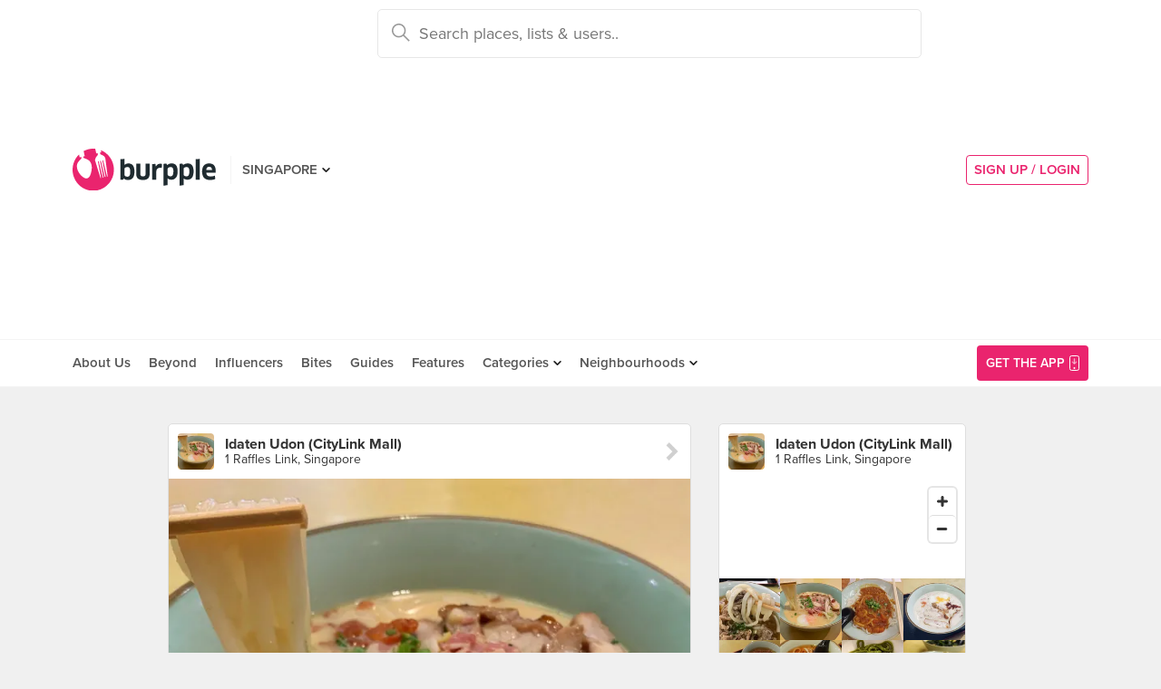

--- FILE ---
content_type: text/html; charset=utf-8
request_url: https://www.google.com/recaptcha/api2/aframe
body_size: -86
content:
<!DOCTYPE HTML><html><head><meta http-equiv="content-type" content="text/html; charset=UTF-8"></head><body><script nonce="_qVbBh6iv3CKTCVTI7Vccg">/** Anti-fraud and anti-abuse applications only. See google.com/recaptcha */ try{var clients={'sodar':'https://pagead2.googlesyndication.com/pagead/sodar?'};window.addEventListener("message",function(a){try{if(a.source===window.parent){var b=JSON.parse(a.data);var c=clients[b['id']];if(c){var d=document.createElement('img');d.src=c+b['params']+'&rc='+(localStorage.getItem("rc::a")?sessionStorage.getItem("rc::b"):"");window.document.body.appendChild(d);sessionStorage.setItem("rc::e",parseInt(sessionStorage.getItem("rc::e")||0)+1);localStorage.setItem("rc::h",'1769086174085');}}}catch(b){}});window.parent.postMessage("_grecaptcha_ready", "*");}catch(b){}</script></body></html>

--- FILE ---
content_type: text/html; charset=utf-8
request_url: https://www.google.com/recaptcha/api2/anchor?ar=1&k=6LearcMUAAAAACJ54CsLqBbGYwJzfq5AeHoQPgdy&co=aHR0cHM6Ly9idXJwcGxlLmNvbTo0NDM.&hl=en&v=PoyoqOPhxBO7pBk68S4YbpHZ&size=invisible&anchor-ms=20000&execute-ms=30000&cb=yot45l658sph
body_size: 48422
content:
<!DOCTYPE HTML><html dir="ltr" lang="en"><head><meta http-equiv="Content-Type" content="text/html; charset=UTF-8">
<meta http-equiv="X-UA-Compatible" content="IE=edge">
<title>reCAPTCHA</title>
<style type="text/css">
/* cyrillic-ext */
@font-face {
  font-family: 'Roboto';
  font-style: normal;
  font-weight: 400;
  font-stretch: 100%;
  src: url(//fonts.gstatic.com/s/roboto/v48/KFO7CnqEu92Fr1ME7kSn66aGLdTylUAMa3GUBHMdazTgWw.woff2) format('woff2');
  unicode-range: U+0460-052F, U+1C80-1C8A, U+20B4, U+2DE0-2DFF, U+A640-A69F, U+FE2E-FE2F;
}
/* cyrillic */
@font-face {
  font-family: 'Roboto';
  font-style: normal;
  font-weight: 400;
  font-stretch: 100%;
  src: url(//fonts.gstatic.com/s/roboto/v48/KFO7CnqEu92Fr1ME7kSn66aGLdTylUAMa3iUBHMdazTgWw.woff2) format('woff2');
  unicode-range: U+0301, U+0400-045F, U+0490-0491, U+04B0-04B1, U+2116;
}
/* greek-ext */
@font-face {
  font-family: 'Roboto';
  font-style: normal;
  font-weight: 400;
  font-stretch: 100%;
  src: url(//fonts.gstatic.com/s/roboto/v48/KFO7CnqEu92Fr1ME7kSn66aGLdTylUAMa3CUBHMdazTgWw.woff2) format('woff2');
  unicode-range: U+1F00-1FFF;
}
/* greek */
@font-face {
  font-family: 'Roboto';
  font-style: normal;
  font-weight: 400;
  font-stretch: 100%;
  src: url(//fonts.gstatic.com/s/roboto/v48/KFO7CnqEu92Fr1ME7kSn66aGLdTylUAMa3-UBHMdazTgWw.woff2) format('woff2');
  unicode-range: U+0370-0377, U+037A-037F, U+0384-038A, U+038C, U+038E-03A1, U+03A3-03FF;
}
/* math */
@font-face {
  font-family: 'Roboto';
  font-style: normal;
  font-weight: 400;
  font-stretch: 100%;
  src: url(//fonts.gstatic.com/s/roboto/v48/KFO7CnqEu92Fr1ME7kSn66aGLdTylUAMawCUBHMdazTgWw.woff2) format('woff2');
  unicode-range: U+0302-0303, U+0305, U+0307-0308, U+0310, U+0312, U+0315, U+031A, U+0326-0327, U+032C, U+032F-0330, U+0332-0333, U+0338, U+033A, U+0346, U+034D, U+0391-03A1, U+03A3-03A9, U+03B1-03C9, U+03D1, U+03D5-03D6, U+03F0-03F1, U+03F4-03F5, U+2016-2017, U+2034-2038, U+203C, U+2040, U+2043, U+2047, U+2050, U+2057, U+205F, U+2070-2071, U+2074-208E, U+2090-209C, U+20D0-20DC, U+20E1, U+20E5-20EF, U+2100-2112, U+2114-2115, U+2117-2121, U+2123-214F, U+2190, U+2192, U+2194-21AE, U+21B0-21E5, U+21F1-21F2, U+21F4-2211, U+2213-2214, U+2216-22FF, U+2308-230B, U+2310, U+2319, U+231C-2321, U+2336-237A, U+237C, U+2395, U+239B-23B7, U+23D0, U+23DC-23E1, U+2474-2475, U+25AF, U+25B3, U+25B7, U+25BD, U+25C1, U+25CA, U+25CC, U+25FB, U+266D-266F, U+27C0-27FF, U+2900-2AFF, U+2B0E-2B11, U+2B30-2B4C, U+2BFE, U+3030, U+FF5B, U+FF5D, U+1D400-1D7FF, U+1EE00-1EEFF;
}
/* symbols */
@font-face {
  font-family: 'Roboto';
  font-style: normal;
  font-weight: 400;
  font-stretch: 100%;
  src: url(//fonts.gstatic.com/s/roboto/v48/KFO7CnqEu92Fr1ME7kSn66aGLdTylUAMaxKUBHMdazTgWw.woff2) format('woff2');
  unicode-range: U+0001-000C, U+000E-001F, U+007F-009F, U+20DD-20E0, U+20E2-20E4, U+2150-218F, U+2190, U+2192, U+2194-2199, U+21AF, U+21E6-21F0, U+21F3, U+2218-2219, U+2299, U+22C4-22C6, U+2300-243F, U+2440-244A, U+2460-24FF, U+25A0-27BF, U+2800-28FF, U+2921-2922, U+2981, U+29BF, U+29EB, U+2B00-2BFF, U+4DC0-4DFF, U+FFF9-FFFB, U+10140-1018E, U+10190-1019C, U+101A0, U+101D0-101FD, U+102E0-102FB, U+10E60-10E7E, U+1D2C0-1D2D3, U+1D2E0-1D37F, U+1F000-1F0FF, U+1F100-1F1AD, U+1F1E6-1F1FF, U+1F30D-1F30F, U+1F315, U+1F31C, U+1F31E, U+1F320-1F32C, U+1F336, U+1F378, U+1F37D, U+1F382, U+1F393-1F39F, U+1F3A7-1F3A8, U+1F3AC-1F3AF, U+1F3C2, U+1F3C4-1F3C6, U+1F3CA-1F3CE, U+1F3D4-1F3E0, U+1F3ED, U+1F3F1-1F3F3, U+1F3F5-1F3F7, U+1F408, U+1F415, U+1F41F, U+1F426, U+1F43F, U+1F441-1F442, U+1F444, U+1F446-1F449, U+1F44C-1F44E, U+1F453, U+1F46A, U+1F47D, U+1F4A3, U+1F4B0, U+1F4B3, U+1F4B9, U+1F4BB, U+1F4BF, U+1F4C8-1F4CB, U+1F4D6, U+1F4DA, U+1F4DF, U+1F4E3-1F4E6, U+1F4EA-1F4ED, U+1F4F7, U+1F4F9-1F4FB, U+1F4FD-1F4FE, U+1F503, U+1F507-1F50B, U+1F50D, U+1F512-1F513, U+1F53E-1F54A, U+1F54F-1F5FA, U+1F610, U+1F650-1F67F, U+1F687, U+1F68D, U+1F691, U+1F694, U+1F698, U+1F6AD, U+1F6B2, U+1F6B9-1F6BA, U+1F6BC, U+1F6C6-1F6CF, U+1F6D3-1F6D7, U+1F6E0-1F6EA, U+1F6F0-1F6F3, U+1F6F7-1F6FC, U+1F700-1F7FF, U+1F800-1F80B, U+1F810-1F847, U+1F850-1F859, U+1F860-1F887, U+1F890-1F8AD, U+1F8B0-1F8BB, U+1F8C0-1F8C1, U+1F900-1F90B, U+1F93B, U+1F946, U+1F984, U+1F996, U+1F9E9, U+1FA00-1FA6F, U+1FA70-1FA7C, U+1FA80-1FA89, U+1FA8F-1FAC6, U+1FACE-1FADC, U+1FADF-1FAE9, U+1FAF0-1FAF8, U+1FB00-1FBFF;
}
/* vietnamese */
@font-face {
  font-family: 'Roboto';
  font-style: normal;
  font-weight: 400;
  font-stretch: 100%;
  src: url(//fonts.gstatic.com/s/roboto/v48/KFO7CnqEu92Fr1ME7kSn66aGLdTylUAMa3OUBHMdazTgWw.woff2) format('woff2');
  unicode-range: U+0102-0103, U+0110-0111, U+0128-0129, U+0168-0169, U+01A0-01A1, U+01AF-01B0, U+0300-0301, U+0303-0304, U+0308-0309, U+0323, U+0329, U+1EA0-1EF9, U+20AB;
}
/* latin-ext */
@font-face {
  font-family: 'Roboto';
  font-style: normal;
  font-weight: 400;
  font-stretch: 100%;
  src: url(//fonts.gstatic.com/s/roboto/v48/KFO7CnqEu92Fr1ME7kSn66aGLdTylUAMa3KUBHMdazTgWw.woff2) format('woff2');
  unicode-range: U+0100-02BA, U+02BD-02C5, U+02C7-02CC, U+02CE-02D7, U+02DD-02FF, U+0304, U+0308, U+0329, U+1D00-1DBF, U+1E00-1E9F, U+1EF2-1EFF, U+2020, U+20A0-20AB, U+20AD-20C0, U+2113, U+2C60-2C7F, U+A720-A7FF;
}
/* latin */
@font-face {
  font-family: 'Roboto';
  font-style: normal;
  font-weight: 400;
  font-stretch: 100%;
  src: url(//fonts.gstatic.com/s/roboto/v48/KFO7CnqEu92Fr1ME7kSn66aGLdTylUAMa3yUBHMdazQ.woff2) format('woff2');
  unicode-range: U+0000-00FF, U+0131, U+0152-0153, U+02BB-02BC, U+02C6, U+02DA, U+02DC, U+0304, U+0308, U+0329, U+2000-206F, U+20AC, U+2122, U+2191, U+2193, U+2212, U+2215, U+FEFF, U+FFFD;
}
/* cyrillic-ext */
@font-face {
  font-family: 'Roboto';
  font-style: normal;
  font-weight: 500;
  font-stretch: 100%;
  src: url(//fonts.gstatic.com/s/roboto/v48/KFO7CnqEu92Fr1ME7kSn66aGLdTylUAMa3GUBHMdazTgWw.woff2) format('woff2');
  unicode-range: U+0460-052F, U+1C80-1C8A, U+20B4, U+2DE0-2DFF, U+A640-A69F, U+FE2E-FE2F;
}
/* cyrillic */
@font-face {
  font-family: 'Roboto';
  font-style: normal;
  font-weight: 500;
  font-stretch: 100%;
  src: url(//fonts.gstatic.com/s/roboto/v48/KFO7CnqEu92Fr1ME7kSn66aGLdTylUAMa3iUBHMdazTgWw.woff2) format('woff2');
  unicode-range: U+0301, U+0400-045F, U+0490-0491, U+04B0-04B1, U+2116;
}
/* greek-ext */
@font-face {
  font-family: 'Roboto';
  font-style: normal;
  font-weight: 500;
  font-stretch: 100%;
  src: url(//fonts.gstatic.com/s/roboto/v48/KFO7CnqEu92Fr1ME7kSn66aGLdTylUAMa3CUBHMdazTgWw.woff2) format('woff2');
  unicode-range: U+1F00-1FFF;
}
/* greek */
@font-face {
  font-family: 'Roboto';
  font-style: normal;
  font-weight: 500;
  font-stretch: 100%;
  src: url(//fonts.gstatic.com/s/roboto/v48/KFO7CnqEu92Fr1ME7kSn66aGLdTylUAMa3-UBHMdazTgWw.woff2) format('woff2');
  unicode-range: U+0370-0377, U+037A-037F, U+0384-038A, U+038C, U+038E-03A1, U+03A3-03FF;
}
/* math */
@font-face {
  font-family: 'Roboto';
  font-style: normal;
  font-weight: 500;
  font-stretch: 100%;
  src: url(//fonts.gstatic.com/s/roboto/v48/KFO7CnqEu92Fr1ME7kSn66aGLdTylUAMawCUBHMdazTgWw.woff2) format('woff2');
  unicode-range: U+0302-0303, U+0305, U+0307-0308, U+0310, U+0312, U+0315, U+031A, U+0326-0327, U+032C, U+032F-0330, U+0332-0333, U+0338, U+033A, U+0346, U+034D, U+0391-03A1, U+03A3-03A9, U+03B1-03C9, U+03D1, U+03D5-03D6, U+03F0-03F1, U+03F4-03F5, U+2016-2017, U+2034-2038, U+203C, U+2040, U+2043, U+2047, U+2050, U+2057, U+205F, U+2070-2071, U+2074-208E, U+2090-209C, U+20D0-20DC, U+20E1, U+20E5-20EF, U+2100-2112, U+2114-2115, U+2117-2121, U+2123-214F, U+2190, U+2192, U+2194-21AE, U+21B0-21E5, U+21F1-21F2, U+21F4-2211, U+2213-2214, U+2216-22FF, U+2308-230B, U+2310, U+2319, U+231C-2321, U+2336-237A, U+237C, U+2395, U+239B-23B7, U+23D0, U+23DC-23E1, U+2474-2475, U+25AF, U+25B3, U+25B7, U+25BD, U+25C1, U+25CA, U+25CC, U+25FB, U+266D-266F, U+27C0-27FF, U+2900-2AFF, U+2B0E-2B11, U+2B30-2B4C, U+2BFE, U+3030, U+FF5B, U+FF5D, U+1D400-1D7FF, U+1EE00-1EEFF;
}
/* symbols */
@font-face {
  font-family: 'Roboto';
  font-style: normal;
  font-weight: 500;
  font-stretch: 100%;
  src: url(//fonts.gstatic.com/s/roboto/v48/KFO7CnqEu92Fr1ME7kSn66aGLdTylUAMaxKUBHMdazTgWw.woff2) format('woff2');
  unicode-range: U+0001-000C, U+000E-001F, U+007F-009F, U+20DD-20E0, U+20E2-20E4, U+2150-218F, U+2190, U+2192, U+2194-2199, U+21AF, U+21E6-21F0, U+21F3, U+2218-2219, U+2299, U+22C4-22C6, U+2300-243F, U+2440-244A, U+2460-24FF, U+25A0-27BF, U+2800-28FF, U+2921-2922, U+2981, U+29BF, U+29EB, U+2B00-2BFF, U+4DC0-4DFF, U+FFF9-FFFB, U+10140-1018E, U+10190-1019C, U+101A0, U+101D0-101FD, U+102E0-102FB, U+10E60-10E7E, U+1D2C0-1D2D3, U+1D2E0-1D37F, U+1F000-1F0FF, U+1F100-1F1AD, U+1F1E6-1F1FF, U+1F30D-1F30F, U+1F315, U+1F31C, U+1F31E, U+1F320-1F32C, U+1F336, U+1F378, U+1F37D, U+1F382, U+1F393-1F39F, U+1F3A7-1F3A8, U+1F3AC-1F3AF, U+1F3C2, U+1F3C4-1F3C6, U+1F3CA-1F3CE, U+1F3D4-1F3E0, U+1F3ED, U+1F3F1-1F3F3, U+1F3F5-1F3F7, U+1F408, U+1F415, U+1F41F, U+1F426, U+1F43F, U+1F441-1F442, U+1F444, U+1F446-1F449, U+1F44C-1F44E, U+1F453, U+1F46A, U+1F47D, U+1F4A3, U+1F4B0, U+1F4B3, U+1F4B9, U+1F4BB, U+1F4BF, U+1F4C8-1F4CB, U+1F4D6, U+1F4DA, U+1F4DF, U+1F4E3-1F4E6, U+1F4EA-1F4ED, U+1F4F7, U+1F4F9-1F4FB, U+1F4FD-1F4FE, U+1F503, U+1F507-1F50B, U+1F50D, U+1F512-1F513, U+1F53E-1F54A, U+1F54F-1F5FA, U+1F610, U+1F650-1F67F, U+1F687, U+1F68D, U+1F691, U+1F694, U+1F698, U+1F6AD, U+1F6B2, U+1F6B9-1F6BA, U+1F6BC, U+1F6C6-1F6CF, U+1F6D3-1F6D7, U+1F6E0-1F6EA, U+1F6F0-1F6F3, U+1F6F7-1F6FC, U+1F700-1F7FF, U+1F800-1F80B, U+1F810-1F847, U+1F850-1F859, U+1F860-1F887, U+1F890-1F8AD, U+1F8B0-1F8BB, U+1F8C0-1F8C1, U+1F900-1F90B, U+1F93B, U+1F946, U+1F984, U+1F996, U+1F9E9, U+1FA00-1FA6F, U+1FA70-1FA7C, U+1FA80-1FA89, U+1FA8F-1FAC6, U+1FACE-1FADC, U+1FADF-1FAE9, U+1FAF0-1FAF8, U+1FB00-1FBFF;
}
/* vietnamese */
@font-face {
  font-family: 'Roboto';
  font-style: normal;
  font-weight: 500;
  font-stretch: 100%;
  src: url(//fonts.gstatic.com/s/roboto/v48/KFO7CnqEu92Fr1ME7kSn66aGLdTylUAMa3OUBHMdazTgWw.woff2) format('woff2');
  unicode-range: U+0102-0103, U+0110-0111, U+0128-0129, U+0168-0169, U+01A0-01A1, U+01AF-01B0, U+0300-0301, U+0303-0304, U+0308-0309, U+0323, U+0329, U+1EA0-1EF9, U+20AB;
}
/* latin-ext */
@font-face {
  font-family: 'Roboto';
  font-style: normal;
  font-weight: 500;
  font-stretch: 100%;
  src: url(//fonts.gstatic.com/s/roboto/v48/KFO7CnqEu92Fr1ME7kSn66aGLdTylUAMa3KUBHMdazTgWw.woff2) format('woff2');
  unicode-range: U+0100-02BA, U+02BD-02C5, U+02C7-02CC, U+02CE-02D7, U+02DD-02FF, U+0304, U+0308, U+0329, U+1D00-1DBF, U+1E00-1E9F, U+1EF2-1EFF, U+2020, U+20A0-20AB, U+20AD-20C0, U+2113, U+2C60-2C7F, U+A720-A7FF;
}
/* latin */
@font-face {
  font-family: 'Roboto';
  font-style: normal;
  font-weight: 500;
  font-stretch: 100%;
  src: url(//fonts.gstatic.com/s/roboto/v48/KFO7CnqEu92Fr1ME7kSn66aGLdTylUAMa3yUBHMdazQ.woff2) format('woff2');
  unicode-range: U+0000-00FF, U+0131, U+0152-0153, U+02BB-02BC, U+02C6, U+02DA, U+02DC, U+0304, U+0308, U+0329, U+2000-206F, U+20AC, U+2122, U+2191, U+2193, U+2212, U+2215, U+FEFF, U+FFFD;
}
/* cyrillic-ext */
@font-face {
  font-family: 'Roboto';
  font-style: normal;
  font-weight: 900;
  font-stretch: 100%;
  src: url(//fonts.gstatic.com/s/roboto/v48/KFO7CnqEu92Fr1ME7kSn66aGLdTylUAMa3GUBHMdazTgWw.woff2) format('woff2');
  unicode-range: U+0460-052F, U+1C80-1C8A, U+20B4, U+2DE0-2DFF, U+A640-A69F, U+FE2E-FE2F;
}
/* cyrillic */
@font-face {
  font-family: 'Roboto';
  font-style: normal;
  font-weight: 900;
  font-stretch: 100%;
  src: url(//fonts.gstatic.com/s/roboto/v48/KFO7CnqEu92Fr1ME7kSn66aGLdTylUAMa3iUBHMdazTgWw.woff2) format('woff2');
  unicode-range: U+0301, U+0400-045F, U+0490-0491, U+04B0-04B1, U+2116;
}
/* greek-ext */
@font-face {
  font-family: 'Roboto';
  font-style: normal;
  font-weight: 900;
  font-stretch: 100%;
  src: url(//fonts.gstatic.com/s/roboto/v48/KFO7CnqEu92Fr1ME7kSn66aGLdTylUAMa3CUBHMdazTgWw.woff2) format('woff2');
  unicode-range: U+1F00-1FFF;
}
/* greek */
@font-face {
  font-family: 'Roboto';
  font-style: normal;
  font-weight: 900;
  font-stretch: 100%;
  src: url(//fonts.gstatic.com/s/roboto/v48/KFO7CnqEu92Fr1ME7kSn66aGLdTylUAMa3-UBHMdazTgWw.woff2) format('woff2');
  unicode-range: U+0370-0377, U+037A-037F, U+0384-038A, U+038C, U+038E-03A1, U+03A3-03FF;
}
/* math */
@font-face {
  font-family: 'Roboto';
  font-style: normal;
  font-weight: 900;
  font-stretch: 100%;
  src: url(//fonts.gstatic.com/s/roboto/v48/KFO7CnqEu92Fr1ME7kSn66aGLdTylUAMawCUBHMdazTgWw.woff2) format('woff2');
  unicode-range: U+0302-0303, U+0305, U+0307-0308, U+0310, U+0312, U+0315, U+031A, U+0326-0327, U+032C, U+032F-0330, U+0332-0333, U+0338, U+033A, U+0346, U+034D, U+0391-03A1, U+03A3-03A9, U+03B1-03C9, U+03D1, U+03D5-03D6, U+03F0-03F1, U+03F4-03F5, U+2016-2017, U+2034-2038, U+203C, U+2040, U+2043, U+2047, U+2050, U+2057, U+205F, U+2070-2071, U+2074-208E, U+2090-209C, U+20D0-20DC, U+20E1, U+20E5-20EF, U+2100-2112, U+2114-2115, U+2117-2121, U+2123-214F, U+2190, U+2192, U+2194-21AE, U+21B0-21E5, U+21F1-21F2, U+21F4-2211, U+2213-2214, U+2216-22FF, U+2308-230B, U+2310, U+2319, U+231C-2321, U+2336-237A, U+237C, U+2395, U+239B-23B7, U+23D0, U+23DC-23E1, U+2474-2475, U+25AF, U+25B3, U+25B7, U+25BD, U+25C1, U+25CA, U+25CC, U+25FB, U+266D-266F, U+27C0-27FF, U+2900-2AFF, U+2B0E-2B11, U+2B30-2B4C, U+2BFE, U+3030, U+FF5B, U+FF5D, U+1D400-1D7FF, U+1EE00-1EEFF;
}
/* symbols */
@font-face {
  font-family: 'Roboto';
  font-style: normal;
  font-weight: 900;
  font-stretch: 100%;
  src: url(//fonts.gstatic.com/s/roboto/v48/KFO7CnqEu92Fr1ME7kSn66aGLdTylUAMaxKUBHMdazTgWw.woff2) format('woff2');
  unicode-range: U+0001-000C, U+000E-001F, U+007F-009F, U+20DD-20E0, U+20E2-20E4, U+2150-218F, U+2190, U+2192, U+2194-2199, U+21AF, U+21E6-21F0, U+21F3, U+2218-2219, U+2299, U+22C4-22C6, U+2300-243F, U+2440-244A, U+2460-24FF, U+25A0-27BF, U+2800-28FF, U+2921-2922, U+2981, U+29BF, U+29EB, U+2B00-2BFF, U+4DC0-4DFF, U+FFF9-FFFB, U+10140-1018E, U+10190-1019C, U+101A0, U+101D0-101FD, U+102E0-102FB, U+10E60-10E7E, U+1D2C0-1D2D3, U+1D2E0-1D37F, U+1F000-1F0FF, U+1F100-1F1AD, U+1F1E6-1F1FF, U+1F30D-1F30F, U+1F315, U+1F31C, U+1F31E, U+1F320-1F32C, U+1F336, U+1F378, U+1F37D, U+1F382, U+1F393-1F39F, U+1F3A7-1F3A8, U+1F3AC-1F3AF, U+1F3C2, U+1F3C4-1F3C6, U+1F3CA-1F3CE, U+1F3D4-1F3E0, U+1F3ED, U+1F3F1-1F3F3, U+1F3F5-1F3F7, U+1F408, U+1F415, U+1F41F, U+1F426, U+1F43F, U+1F441-1F442, U+1F444, U+1F446-1F449, U+1F44C-1F44E, U+1F453, U+1F46A, U+1F47D, U+1F4A3, U+1F4B0, U+1F4B3, U+1F4B9, U+1F4BB, U+1F4BF, U+1F4C8-1F4CB, U+1F4D6, U+1F4DA, U+1F4DF, U+1F4E3-1F4E6, U+1F4EA-1F4ED, U+1F4F7, U+1F4F9-1F4FB, U+1F4FD-1F4FE, U+1F503, U+1F507-1F50B, U+1F50D, U+1F512-1F513, U+1F53E-1F54A, U+1F54F-1F5FA, U+1F610, U+1F650-1F67F, U+1F687, U+1F68D, U+1F691, U+1F694, U+1F698, U+1F6AD, U+1F6B2, U+1F6B9-1F6BA, U+1F6BC, U+1F6C6-1F6CF, U+1F6D3-1F6D7, U+1F6E0-1F6EA, U+1F6F0-1F6F3, U+1F6F7-1F6FC, U+1F700-1F7FF, U+1F800-1F80B, U+1F810-1F847, U+1F850-1F859, U+1F860-1F887, U+1F890-1F8AD, U+1F8B0-1F8BB, U+1F8C0-1F8C1, U+1F900-1F90B, U+1F93B, U+1F946, U+1F984, U+1F996, U+1F9E9, U+1FA00-1FA6F, U+1FA70-1FA7C, U+1FA80-1FA89, U+1FA8F-1FAC6, U+1FACE-1FADC, U+1FADF-1FAE9, U+1FAF0-1FAF8, U+1FB00-1FBFF;
}
/* vietnamese */
@font-face {
  font-family: 'Roboto';
  font-style: normal;
  font-weight: 900;
  font-stretch: 100%;
  src: url(//fonts.gstatic.com/s/roboto/v48/KFO7CnqEu92Fr1ME7kSn66aGLdTylUAMa3OUBHMdazTgWw.woff2) format('woff2');
  unicode-range: U+0102-0103, U+0110-0111, U+0128-0129, U+0168-0169, U+01A0-01A1, U+01AF-01B0, U+0300-0301, U+0303-0304, U+0308-0309, U+0323, U+0329, U+1EA0-1EF9, U+20AB;
}
/* latin-ext */
@font-face {
  font-family: 'Roboto';
  font-style: normal;
  font-weight: 900;
  font-stretch: 100%;
  src: url(//fonts.gstatic.com/s/roboto/v48/KFO7CnqEu92Fr1ME7kSn66aGLdTylUAMa3KUBHMdazTgWw.woff2) format('woff2');
  unicode-range: U+0100-02BA, U+02BD-02C5, U+02C7-02CC, U+02CE-02D7, U+02DD-02FF, U+0304, U+0308, U+0329, U+1D00-1DBF, U+1E00-1E9F, U+1EF2-1EFF, U+2020, U+20A0-20AB, U+20AD-20C0, U+2113, U+2C60-2C7F, U+A720-A7FF;
}
/* latin */
@font-face {
  font-family: 'Roboto';
  font-style: normal;
  font-weight: 900;
  font-stretch: 100%;
  src: url(//fonts.gstatic.com/s/roboto/v48/KFO7CnqEu92Fr1ME7kSn66aGLdTylUAMa3yUBHMdazQ.woff2) format('woff2');
  unicode-range: U+0000-00FF, U+0131, U+0152-0153, U+02BB-02BC, U+02C6, U+02DA, U+02DC, U+0304, U+0308, U+0329, U+2000-206F, U+20AC, U+2122, U+2191, U+2193, U+2212, U+2215, U+FEFF, U+FFFD;
}

</style>
<link rel="stylesheet" type="text/css" href="https://www.gstatic.com/recaptcha/releases/PoyoqOPhxBO7pBk68S4YbpHZ/styles__ltr.css">
<script nonce="S9WUtQmsyWEigYBbupZlHQ" type="text/javascript">window['__recaptcha_api'] = 'https://www.google.com/recaptcha/api2/';</script>
<script type="text/javascript" src="https://www.gstatic.com/recaptcha/releases/PoyoqOPhxBO7pBk68S4YbpHZ/recaptcha__en.js" nonce="S9WUtQmsyWEigYBbupZlHQ">
      
    </script></head>
<body><div id="rc-anchor-alert" class="rc-anchor-alert"></div>
<input type="hidden" id="recaptcha-token" value="[base64]">
<script type="text/javascript" nonce="S9WUtQmsyWEigYBbupZlHQ">
      recaptcha.anchor.Main.init("[\x22ainput\x22,[\x22bgdata\x22,\x22\x22,\[base64]/[base64]/[base64]/bmV3IHJbeF0oY1swXSk6RT09Mj9uZXcgclt4XShjWzBdLGNbMV0pOkU9PTM/bmV3IHJbeF0oY1swXSxjWzFdLGNbMl0pOkU9PTQ/[base64]/[base64]/[base64]/[base64]/[base64]/[base64]/[base64]/[base64]\x22,\[base64]\\u003d\\u003d\x22,\x22EsKwBMKCCAscw7Y9JsOqOcObR8OswqpJwqZvSMOcw7AZKjB0wpd7asK6wphGw5V9w77CpWJSHcOEwrIqw5Ifw5/CqsOpwoLCp8O0c8KXbBsiw6NYc8OmwqzCiCDCkMKhwqbCt8KnAArDhgDCqsKObsObK1kJN0w1w6rDmMOZw7I9wpFqw41aw45iHGRBFFoRwq3Cq0xoOMOlwoPCtsKmdS7DqcKyWXQAwrxJI8OtwoDDgcOYw6JJD0A7wpB9cMKNEzvDocKlwpMlw7DDuMOxC8KYOMO/[base64]/ChsKjScOrwr/Dql5gA8KGw4nCrsOuUBbDuMOqUMO4w5zDjMK4G8OaSsOSwr/Du20Pw7Q0wqnDrltHTsKRbAJ0w7zClD3CucOHcMO/XcOvw5nCp8OLRMKNwqXDnMOnwoBNZkMswqnCisK7w5dKfsOWRMKDwolXccKlwqFaw4DCg8Owc8Ocw57DsMKzP1TDmg/Dt8KOw7jCvcKNa0twB8O8RsOrwqAkwpQwMFMkBAVywqzCh2TCgcK5cQXDmUvClEUiVHXDggQFC8KjYsOFEFnCnUvDsMKBwp9lwrMoPgTCtsKTw5oDDHLCjBLDuFJ5JMO/[base64]/CimkKGQsLcGzDpMK3wpPDrU87WsONNMO8w4vDnMO3A8O4w4oTIsKewpVlwqhFwpvCicKLL8OmwrTDr8K/IsO1wo/DucOKw7LDnHbDnxVJw4hMBcKvwrzCuMOWOsK4w5nDj8OUHzAGw7vDmsOZAcKCf8KKwppSRsK9IsK4w69sWMK0fBR7wrbChMOfOjZ6AsO1w47DgwlmYQTCssOjMcO0blogYkzDrsKHCQ1wewcPD8K9dnnDqcOKacK1bcOwwr/CgMOuWxnDqH0xw6jDpsOQwp7CtcO2fQDDjFjDv8Oqwro1MhTCk8Ktw5/Cq8KhLsK0w4U/FnbCi2xMAhLDi8OnFSrDlm7DpDJsw6pYcgHCmmwzw5TDmAEGwrvCnsOawoHCgi7DjcOLw7BywqzDosONwp0Ww6R0wrzDok3CocOJN2AUVMKuAS8HCsO8wpHCvsOxw7/[base64]/CoXnDlcKoXcK2wqXCkMKAKCzCtWHCqcK4SsKUwobCoyBawqHCvMO0w4lxHMKVPW/[base64]/CvcKdLzEow6fCiR7CojZWwrcRw7DCmmg0YDEhwpDCtcKeEcKqFRfCg3DDkMKOwqHDmkttcsKTSV/DnQLCmsOTwqhMVxnCi8K1VRoYMQLDscOQwqJCw6jDsMOPw4HCn8ObwrnCrAXCi2cYJUFnw5vCicOGJwrDr8Okwq9jwrHDucOpwqXCpMOXw5zCgMOCwpDCo8KiNsOcQcKkwrrCuVVCwqjChhc4UMODKCgcK8OWw6p+wq1Qw6jDksOHF0RQwowAQ8O/wol2w7bChWjChVHCi3cSwpbCrmlbw79PK0PCu3vDq8OdFMOheRwEVcKoNMOfHUPDjBHCj8K0VD/Dm8O+wozCiAgiWMOqS8Osw7UtYMOnw4fCqxQqw4/[base64]/[base64]/DhcOawpHCusKww7TDnsKcwqU9wrfDvDR0w747DyUUdMKpwpPDigfDnAXCqh9mw6/CisOxCEbCpyxqdUrCvXbCtE0cwq02w4DCh8Ktw6vDqnXDtMKqw7DCksOew7pMEcOWHsO+HBt8NiwMZsOjw6tDwp9+wqcfw6M0w7ZCw7Mrw4PDoMO3KRRgwqFCYy7DuMK4BcKmw63CtcKwHcO7DCvDqGLCjMO+ZSbCmsKmwp/CuMOxfcOxTMOoIMK2ZBnDvcK+bBQpwoNxNsOsw4gHwobDr8KnHzpwwrwwbMKfRMKETGTDoTDCv8K3B8O9DcKtTMKtEXlqw7B1wrUxw6VzRMOjw4/[base64]/ClUFJw5rDn2gpEmlNLcKWf8Krw73DksKeEMOuwosbDMOWwo7Dn8KWw6XDt8KSwrrDsx/CrBbChklaGgnDpWjCvyDCnsKmKcKMZhEpI3TDh8KJEVHCtcO5wrvDkcOoGzs1wr/DkgnDrcK5w7hRw5szKsKoO8KlMsK/PjDCg37CvcO1Il9gw7NHwrp1wpjDhlo4f1AqFsO2w6NtdDDCn8K8WsK8FMKBw6kcw7bDriLDmUHDkCrCg8KNP8KGWihbJhp8V8KnEcOgJ8O1AGo/wp7DtWjDjcOZAcOXwofCm8Kwwq9+RcO/wrDCmxDDt8KUwonCt1ZtwoUGwqvCq8Kdw5vDiWvDszN7w6nCu8KtwoEaw4DDrmogwqHClXRPO8OhKcOyw6RCw6pkw7LCssOQFAd6wq8Nw7vCvj3Dh2/DkhLDrT0owpogM8KaAkTDgj80Q1AyQcKEwqTCkDFBw6HDqMK4wo3DqEAEMwA6w7zCslnDnlsCDwpYRsKawocBb8Opw6fDnyBSNcOAwrPCpsKiaMOZI8Oiwq5/Q8OuKD0yR8OMw7rDncKIwqF+w6IiQGzCnQXDoMOew6DDr8OsCBh1eUQgEk3DmELCjDHDlFRUwpDCuz3Cuy/[base64]/DmMOKNsKSbUTCjnNbVMK2wo5Pw4ZdwrnDusOHw4jCjsKCL8OxTDXDo8OowrnCoV9nwr0RRMK6wqUMfMKjbFbDsH/DoS49FcOmK2zCucOtwoTCgzDCojzCvcKTGGQDwonDgzrDgW7DtydIJsOXG8O4fR3DssOdw6jCucKif1fDgmAoXMKWN8KQwrUhw4LCu8Odb8KOw6bCg3DDoSfCnDI8QMKjDA0Rw5TCmCF1T8OhwqHCgH3DvREBwpFpwoUXDU/Cj3DDuRLDuTfDlgHCkx3CosKtwqlMw7IDwoTCgE0ZwqsCwrXDqWfCi8K3wo3DgMOzWMKvwrtrFkJpwrjCocKFw703w5zCmsKpMxLDuzbDlUDCrMOrScOgwpU0w5Rqw6d4w6YEw4AOw5/CpMKES8OWwqvDmMKCV8K8ZMKfEcK9UMOKw6/CiXMNw4Uxwpp8wqDDgmLDgU3CsCLDvUHDiy7ChAwGXV4pwrHCuw3DsMKvDjw+Bh/Cq8KEQiTDjRnDoQzCncKzw4rDtMKNAEfDlw0Kw7Iywrxhw7Vuwr5rZcKKCEh4GEvCjMKPw4FCw7B2J8OIwrRHw5bDsF/CnMKse8Knw4TCh8OwNcKJwovCsMOwfsOUZMKqw77DgsKFwrM2w4MYwqvDmXEnw43ChlfDtcKrwqN+w7fCqsO0Tm/CmsOnODfDp0jCtcKDGSzCicOPw6zDvkAFwot/w6NBBMKqFFNKYDM4w6hBwrzDnikKY8OiEMKbWsOlw4XChcKKHwLCmcKpK8O+OsOqwqYdw4QuwoLCtsOgwqwOwqbDq8ONw7k9wrjCsFDCtCoowqMYwrdgw7vDiih6RcKww7TDtMOLUV4SBMKjw7hgw7nCj1pnw6fDlMKyw6XCgcK9wrvDuMKzCsKlw792wrIyw75Fw6/[base64]/w65VwoVyQhjCmSzDl8ONw5gkw6/DlQLDnhomw6TDti94OUETwq8pwrbDjsOlw6orw5xifsOfcTs+AxZmRFzCmcKDwqcZwqARw5TDvsK0BsKuQsONCGnDuTLDrsODWF4MV1QIw58JMEjDr8Khe8KawobDvFHCu8K/wrzDj8Klwp7Dmx3CmMOuflDDg8OHwo7DtcKlw67Dr8OGZSvCom/CkcOqw4zCn8ONY8OIw53DtncpIxs9Q8Oodm5KK8OxXcOdWl8xwrbDvMO6cMKtbkEywrrDr0NKwq00CsO2wqrCvm4zw4l/EsKJw5XCqsOew47CqsK2DcKKcR5QKQ/DsMO2wqA6w49jUn89w7zCrljDpcKqwpXCjMOMwqTDl8OUwrBTUsKJZgzCu2jDscOYw4JKBcKhLm7Cj3TDtMO/w7XCicKYTT7DlMKXPxnDvWknAsKTw7HDr8OXwokVOX8INxbCtMOfw70GUsKgO1/[base64]/w58jw55uZRrCu8K/wq7DisO2fMKbCMO9wqwSwosyIlnDqcKhwr/DlTcYQCvCu8O+fMO3w59RwqDDukZ9HsKJN8KZZhDCsGITOlnDiGvCucOzwpUVQMKjesKAwpx8FcKvfMOGwr7CkyTCv8ORw7oDWsOHc28uKsOjw4jCucOBw6jDgFsJw6U4wrHCu3hdLxx0w5rChDHDmVcYYTkGL0l9w7zDmzhWJzd/fsKIw7p/[base64]/Tz7DgkpXw4bClRrCmkNwwrrDiB3DvkFVw6HDrH09w4wLw5bDiEDCq34Tw5fCmnhDD2ppIEXClQw9C8K5SmXCmsOwTcKIwp1nCsK8woTCl8OFw6HCmRTCmygkOh9KKHMDwrjDoDwaew/Cvm4Awq7Ci8Ocw41PF8KlwrXDhUAjLsKPBj/CsCvCmQQdwp3CncKGFRdEwoPDrzDCv8OeG8KuwocfwoUYwo8YD8OHBcK+w77DtsKRUAB8w43DnsKnw6EUecOKwqHCkg/CqMOgw6RDw67DqsKAwrbCvMKhw4nCg8KQw4pXw4rDlMOPbiIWecK2wqXDoMOzw5NPGgExwrlWaELClwLDj8O6w7HCq8KJe8KkaA3DtnkPwpo8wq5wwqrCiCDCrMOuPBXDp3PCvcKnwpPDhEXDin/Cl8OewploDj/Cj2sDwpZFw4B6w55EcMOQCBtXw7/ChcKXwrnCvTrCrDDCsH/Ckk3CuBhcfMOLDWpWDMKqwpvDpC0Vw67CnAjDj8KVBsKkNkfDucKow7nCnwfCkxs8w7DCux4DY09Rw6V4N8O3BMKTw6bCn2zCqTDCr8K1cMKWD1VYSA9Ww5zDosKDw4zChkBOGRHDlQF5A8OGcUFQfh/[base64]/DiMO0UMK2w7UnOcO8wqQ5wpXClMKbUU5qwqUUw792w6UUw6TDmMKZX8Klwr4iewDDp1wEw44wfhoswosBw4PDosOcwr7DrcK+w6wKwrRCVn3DrMKKwpXDlFPCm8OjQMKnw4nCvcKre8K5F8OCUg/Do8Kfd3LDhcKBFMOYdE/CuMOidcOgw5BOU8Khw5/CqlVTwoY7fBdFwoHDiE3CjcOdwr/DpMKjFSdTw6PDlcKBwrnCin/DvgFfwqx5W8K9McKPwonDgcKXwp/Cj1vCp8OrVcKVD8Kzwo3DhU9vaWFVVcKXccKdGsOxwp7CjMOPw6krw71iw4/CkgsfwrnCpWnDqlPClm7CgkQUw6zDpcK9PsKUwpxKaBktwpzCi8O9DVDCsHIPwqMtw7IlMcKfZxMlTMKtPF3DozJAwptWwqPDpcKuc8K9fMOcwpx5w6nCjMK3ZcOsfMOzTcK7GmI8wrrCj8K8KRnCnW3Do8ODd1MfahYCBB3CpMOOPcOjw7d/E8K1w65XBTjCnjjCqzTCoyHCqsOgfBnDu8KUD8KswrwXXcOwfTHCrsKsaxI1SsO/Zy4xwpdYB8KvVxPDuMOMwqbCoxszeMKSZB8gwqw/w7LCisO+JMKjR8OZw4hfwpzDgsK5wrTDoWM1McOpwrhqwrvDrw4iwofCiDTCsMOaw50iwq/CgVTDk39uwoVtSsKTwq3CqnfDvMO5wrzDq8Obwq0YBMOAwpEPHsK6UsKZZcKLwqHCqiZPw4dtSx0AImBlbzDDksK/IR/DlcO1fsK0w5HCgQXDp8KMfggFXcOmWyAETcOEEAjDlRw0AsK7w5HChsKqMlXDiUjDv8OewpjDmcKqfsK3w6nCpRrCjMKcw6N/wqwTEw/DhjoVwqUkwopBIxxzwpfClMOvPcKZU3DCnmgFwr3DgcO5w5DDo0VLw4nDlsKcXcKUeh9cckTDmHgLRsKLwqPDuxMLOF1dXALCkkLDixAWwqEqMUfCtx3Dpm5rFsOJw5fCpELDrMOram1Iw4VifmFewrnDhsOjw6Z+wqQGw6BZwr/Dsw0LeVDCkBcXbsKOOcKcwr/[base64]/CjsKSw67Do8O9cnbCpRMoBsKZwrnDpGQxwpBcNljChiY2w7PDjsKjdR/Dv8KaZ8KOwoXCrk8mNMOGwr3ClCVEK8Ofw5UEw4wRw7DDnRPDoRgoFsOXw6Ihw7Jlw7czesO1Ah3DsMKOw7A/aMKQYsKDCUTCr8KXKxMKw5Elw4nCmsKVWmjCucORQMOnTMKRZ8O7esKlMcKFwrnCjwl/wrNPZMOqFMKlw7xTw70MZsOFaMKLV8ORd8Krw48nKWvClVfDl8OvwqnDpsOBZsKjwr/DicKtw7x1D8KCMMKlw49/wqB9w65pwqk6wq/CqMOrw5PDsUR7Y8O1D8O7w5t9wo/[base64]/X1nDpsOhw4s5YDsYw7nDhR3CmsKtw7sHw6HCrxvDkRp+bXbDgH/DkkkFEULDuQLCnsKRwobCqcKXw4FOXcOoe8O6w5fDjQrCunnCpxXDrzfDpCTCtcOWw5tNw5Fjw4xWYz3DiMOowpvDosOgw4fDpX7Dj8K7w4hOfwoYwpgrw6MyVCXCosOJw6gmw49GKRrDgcO5ZMKhRgAnwolZJBDDgsKTw5jCvcOkYl7Dgh/ChMOBUsK/DcKXw4jCjsK/C29Mwp/CgsOIBcKBA2jDuCXCn8KMw5IfGTDDmA/CksOaw77Ds3IlcMOhw4ssw50LwqJQVEVLfwkUw5rCqQAGLMOWwqZlwpQ7wr7DvMKiwo/Dt0U/wohWwrs+bBJvwox0wqEywq/[base64]/DvSxyD8KMwrLDh8KrEcO2woclw6zCkxoIw54bScKewoXCksKpTcOcX0bCnGEXKB1oTwTDnzzCkcK/[base64]/wqfDrjvCu8KFRhBPwqwAwq/CjTbCtCLDvRNdwqVGHxvCp8KnwpDDrMKTC8OcwoXCoDjDtBdwRSLCrA0MRRpkwpPCvcKEN8OqwqkHwq/Cm0DCqcOZPkfCtMOPwqzCpUg0w40ZwqPCp17Dt8OPwq9ZwpQsDyLDqyjCl8K5w509w5TCgsK2wqDCkMKOKQ47w5zDoDJ2OEvCrcKzNcOaZMKqwqRaVcOnecKXw7BXP2plQzJuwoPCsVrCmXdfC8O/[base64]/DiFcSw65Uw6Rpw5DCgDzDtjXCsMO2QyzCi2nDmcOnOcKeGlROCU7Domg+wqfClcKWw4HCvMOPwpTDqxXCgk3CiFLDgCDDgMKof8KDw4Q0wq86cUtEw7PCg21uwrs3X1o/wpBnVMOWClHCsA1VwqcZOcKmMcKTw6EGw5nDisOeQ8OeP8O1OH8Pw5HDhsK1R15lQsKQwqk+w7vDrzXDm1LDscKEwog1ehs+fV8fwrNywoQOw5NPw5lyPWYMIFnChAslwoJGwqVjw6/CpcOyw4LDhADDv8KTLTrDuBbDmsKuwoxjwq8wQT/CmsKVCQA/[base64]/OG/Dj8OWH8O0w4jCsEo7PnEALEY1HCsMw6XDiwtURMOswprDvsOmw4PCscOWSMOEwqPDgMOtw4LDkQN5e8OTegjDh8O3w5kVw6zDlsOHEsKiTzjDsw7CnmpDw4XCq8KHw6cPH3IhMMOtM03Cq8OWwrfDpXZDf8OSCgTDvHMBw4/CusKCKzjDr3Bzw6DCuSnCvg58DU7CsBMBBS8hPcKGw4HCgTLDmcK6A2EgwoZAwobCtW0MBsKlFl/DuiU3w4LCnHMYasOmw5HDgiBgVhfDq8KbEhlXZCHCkHdewoF7w7g2VHdtw4wDOMOpXcKjNyonEnVLw43DoMKJEXDDqgg7USbCjUh4XcKEMMKAw5JABFlkw6gOw4LCnxrCiMKiw6pUdGTDpMKoV2/Dhy0uw4J6MD5sBA5Pwq3CgcO9w7TCmcKyw4LDolrClnpBGsOcwrd4RcKdElHCum9jw5/Dq8K0wp3Dk8KTwq/[base64]/w4YmKnxLwp9fw5LDocK5D8KaXgEYdsKVwrYQZX59YT/[base64]/Cq8OQJMKQGcKIw47Dl8OPw6YhwoLCkDzCm8K1w57CqjXDgMOlCcO/R8KoSUvCmcKqe8OvGk4MwoV4w5fDpg7DncOkw6ZhwqwoYC4ow4vCv8Krw7nDnMOww4LDoMKFw7dmwp1XP8OTVsOLwq/Dr8KKw6fDisOXw5VSw5XDqxF8XzMDcsOgw543w67Dq2PCpinDq8Oaw43DmDLCvMOLwr1ew4DCmknDjyUJw5hoEMKpW8KdYlXDiMO7wqNWC8KjSFMSMcKBw5BOw5XCkHzDj8OCw7EoDHY/w6EWcmhuw4xQZcOwAG7DhsOpSzLCmMKIO8KPJAXClirCh8OdwqnCpsK6DAx1w6MbwrtmOX16NMOCVMKswoXCncO2FUbDlsORwpA9wp45w6RwwrHCjsKpS8O4w4XDj2/[base64]/DsMOQQMOZWXvCrMOxbsKmDcO5w6fDu8OyaVQjUcOpw6HCllLCrGYrwrIwZsK8wq7DrsOMRRQMVcOUw7/DvFEhWsKjw4rCgUXDkMOOwotnUlduwpHDqm/ClcOjw7R7worDlsKawrXDilx6WVTCg8KdBsK0woDCsMKLw7g2w47Ch8KbHU3Ch8KKVhzCqcKTTwnCgSTCmMKcVSfCszXDqcOTw4M/GcOSRsOSJ8KOEzrCosOXScOAQMOlW8KgwoXDiMKmaDhxw4XCscOyCk3DtcONNsK4Z8OfwqVqwolDfcKQw6vDgcK1ecO5MxzChFvClsOLwqlYw4VAwopzw6fCjwPDqFXCr2TCsW/DicKOcMOxwozDt8Obw7zDmsKCw5LCiHMME8OKQUfDvjw/w7bCokNkwqZ5eV3DpB7CsnfDusOIe8OjVsOMBcOXNgFRES4Fwo5WI8OZw4vCm2Qiw7sKw4LDlMK+T8K3w6EKw5bDsxLCoDwxFS7ClU/DrxURw654w4ZNUyHCosONw5fDisKyw7ATwrLDlcOrw79+wpspYcOHeMOXOcKjRsOww4LDosOqw6zDjcOXAEc6Iglewr/[base64]/[base64]/[base64]/ChF8kw6LCgcKswoMFw7/DsmYvEMOHRADDscKqJcKRw5oDw4MbMlLDjcKkPRfCg2AVwq4Ra8OLwp3DuAfCt8O1w4Nnw5DDsh8sw4Unw6jDshbDjkDDhMKgw6/CvBLDm8KpwoXCnMOcwo4Bw4zDnAxVD0pjwo9zU8KZSsK4NMO3wp56bSHCuU7DjAPDr8KoOULDrMKKwrnCqiITw57CscO2EB3Cmn8VZsK/fB/DsGM6Pl5/BcO5HWgZXGvDpBTDo2/DlMOQw43Dv8OGO8OIGUPCssKedEsLQMKRw4gqHl/DjGlJOsK/w7rDl8OTZcOQwrDCiX/[base64]/Cpn9cw7DDncKsSsKcw5Ziw4gzQ8ObAQ/DvsKMHsO8IALDrGduITFyNn7DvlQkOXXDqcOPI2k7w75vw6YKDXcTHMOswoLCqFDDgMKlbgHCp8KrJmhIwo5JwqNKdcK1a8O5wrgcwoTCrMK5w5kbwqAQwrAxRAPDrGrCsMKoAkEzw5DClSrDhsK/wp4JIsOtw6nCqHMJK8KFB3XCl8OHdcO6w6Qkw6VVw4RwwocqA8OCBQtHwqcuw6XCtMOHbFk/w5/Cs3AfX8Oiw7HCuMONw6kVTGPDmsOwUcOkBhzDiC/DpkjCt8KFGyvDjhjDsHzDusKfwq/CjnIPV28/cicCdMKhVsOqw5rCq1XDu3YUw6DCsWFHenbDvhzDnsO1wq3CgCw8VsOkwrwhw6Now7PDoMOWwqpGY8OAeC0DwpV9w57Cn8Kqf3E3KDg9w4ZmwrkjwqjDnW3CscK+wogyc8KCwqTDmETCjgTCqcOXWDjCqAd5Gm/[base64]/H8Klw5LDgD8zQyDCr3hzwoJHwoHDocKocMKkCcK/GsO8w5HDlcOxwrp5w50Lw57DgkzCkBYxXmd/w4g/w5bClw9XWGwsdAt4wrcTdH1ZDMO/[base64]/RghtaCA5G8OKHiUKwo7ClgXDl2XCiV7CqsKuwprDo3xVAxwdw73Ck2lcw5l0w6shRcO+ZzbCjsKre8OBw6hnf8Kmw4/CuMKEYifCvMKnwpVww6zCg8O1Ex4mDMOjwq7DgsK1w6kgJVp2SxZtwrHCrsKowqjDoMKGR8O9McOhwqzDhsO1CmJCwrE6w4lvUVdlw5DCjgfCtg1kdsO5w7xoPXEkwqPCtcKEFmfCqmgLeGN3QMKrR8KjwqTDjcOLw48eEMO/wo7Dp8Oswo8YM24uQcKxw6tvZMKiGk7CgF3Dq30ydMO2w6LDoVAAMVoHwqTDh0gAwqrCmVYzdXA6IsODUjVaw7DDtGrCgsK6JcK5w53CmEdLwqh+YW0GeBnCj8O8w7tZwrbDtMOiN2NIYMOdcgPCkHbDiMKKZRxhFWrCmcKpJh0pchAnw4Y3w6nDvzrDiMO/JsOweWvDrcKDFwvDjsOCJxYsw5vCmV/DgMOdw6LDqcKAwqkRw57Dp8OQcwHDsFrDvm4Cw4UewoXCmztgw53Cn33CsiRfw5DDuCMeF8O5w4HCkyjDujxawqYNw73CmMKxw6BlPX5oIcKRDsKBIMOcw7l6w6fCisKXw703DQ0zDMKSQCIaNnIQwpDDiCrCkhFNYTAlw5bDhRpVw7nDlVVQw7/DggXCqcKPZcKQJ1Axw73CgsOgwqbDsMOlwr/CvMKzwpzCg8KjwprCkxPDgH4Ow5VPwqnDgVjDhMKQAk8RYzwHw58FHlhtwpMzCsO3GmZURCfCgsKRwrzDiMKwwqA0w6ZXwqpAVB/DoXnCtsKfcjxiwopVf8KcesKdwrUmbcKrwqgPw59nCVgyw6F+w6c4fcOrNGPCtBPCiyNCw4LDmsKfwp3CicO+w5TCjw/[base64]/[base64]/[base64]/DgTzCosOqwpjDkMOPU8O6LEoewocRcBM4ZMOFTG3CsMKtKMKlw6MlOQLDgzcAQEfDl8KPw6khFcKUSjZcwrIBwrE3woNKw5fCkG/CsMKOIhQ+ccOWYcO2ZcK/[base64]/TsOiEMKsQ3fDhsK4wo3Cr0zDvsO0w58+ei5iwqJ3w7jCumdOw6bDkUcFeSHDo8KENmdrw5hfw6UFw4nCmFNmwq3DnsO7PgIEBFBWw6AnwrbDvg4rRsO2XH0fw6LCvsOQXsOWOlzClsOzB8Kewr/DgsOeVBFbehE2w7jCvA8xw47CtMKxwobCisOXBxzCjy5CVE1Gw6jDicK4LCtDwrzDo8OXWn1Aa8KrYElCw6EQw7dPG8OBwrhrwrHCnxvChsOxCMOXKnJiBmUJdcOvwrQ9EcO/wrQgwqo3Q2txwoLDoEVewpTDtWjDhcKeWcKpwq5nb8K4OcO3f8OFw7HChCk+wqLCsMOUw6s7w4TDpMKLw47CsUbDkcO4w6oyMDXDhMOmJzl7X8OAw6Zmw6IXHldGwooswq1tbzHDnQsYAMKSM8OXDcKewqUFw59Rw4jDpD8rRUfDgAQZw7ZQJR5/CMOYw6bDjCE6TnfChRvCm8OtPMOxw7XChsODTzINNDlKXT7DpkzCl3nDqwc/[base64]/Di1rDsMOfBsOUVVtLwrAbw4UWFW4dwrRkw7PCnRcvw7NzVMO3wrDDvMORwpFtasOAThFOwpt3UsOQw5TDgT/Dt20lDglBw6Z7wrTDoMK+w4DDqMKOw6LDjsKOdMOOwpHDvlIuL8KSVMKdwrtZw6DDmcOlT27DqsOpMSvCtMOUV8OxODtgw6PCgCLDikjCjcOiw5DCicOmdGAiKMOWw485X3ZWw5jDjBlMMsKcw43CncOxEFfCsm9rWwXCugzDnsKWwo/DoETCrcKpw5HCnlfDlTLDjEkHUcOKNz4bNULCkSpwXi0ywrXCuMOSNltSLifCjMOOwrsTIg1DUB/DpcKCwprCt8KiwofCtQzDo8Ocw6LCklhkwp3DjMOkwoPCi8K4UGHDo8KRwoF3w7oQwprDmMObw4R0w65QCwRDH8OoGjPCsgnChsOAS8OHO8Kow5LDmcOiLcOfw41CGsOvEnzCr2Ubw7c/VsOIbcKtU2cEw6haJMKJTGbDsMOSFEnDusKiD8KiVmzChX9yMQ/CpDfCrFBHKMOKX2lgw57DkSjCosOmwqAJw4pBwpPDmcOywpd0VkTDnsKXwqTDrWXDpcK9XcK+wqvDsmrCrhvDosKzw4jCrgtcHMO7PgPCrEbDq8Odw5zDoEgwVhfCgW/[base64]/wo5Fw6bClFjDlU5nTCZqwpzCocKPSsOSaMO/[base64]/CqsOww47DiE0xwqvCoDp2Gy7Cg8KZw7gwCB5VDGnCgDjCump5wpd0wr7DoVAiwpTCpTjDu3jCqMKzYwXDs1fDgxZifxTCt8Koc01Tw6fDv1fDijfDmm9ow7/[base64]/[base64]/Dskdvw4VMJsK9w58KBylrJSlIOcOneDs9G8Kqw5paE1B7w6J8wpTDksKcPcO6wpPDoT3DssK7DsO+wrQJTMOQwp1vw41SYMKDfsOIf1zCp3fCiFDCncKNO8O/wohWdsKaw48Ga8OPMsOKBw7DicOGDRzDmzfDicKxYi/[base64]/FsOHw7LDhU8hKcOvG8Opw77CsV9zaB7DqsKEXD/[base64]/DiATCi8KhT1hkDF7ChDXCiSJ/fgNQw6zDkVNyRsOIWMKBLDfCncOyw4/CvA/DiMOmHRbDi8Kjwr9vw7sQYBhrVzXCrcO2FsObKW14OMOGw49hwrvDqSrDuHkzw4rChcOOJsOnFGfDlHAvwpZEwq7DgcOSd1TDtlNBJsOnwqDDjMOBS8Ocw6nChm/Dgh47YsKOcQ9CWMOUWcO+wpRBw7MvwpzCusKFw43Cm2gew6nCsHJNc8OIwqUyDcKNM24FQcOUw7DDgcOzw5/Cm2fCmMO0wqHDtUbDg3nDmBHDjcKSKEvDgxDCkRXDvjFKwp9WwqtFwpDDmGAZwovCmV1qw6zDpz7DkErChjzDkMKGwoYTw43Dt8KhODnCjFTDlTRqDXLDpsOwwrrCmMOAAsKPw5UCwpnDmxRzw5/Cpl9kesKuw63DlsKhPMK8wq0xwp7DssOhX8Kjwp/[base64]/Bl/CtcKaJMOLFcOobGRcw6F+an0hwpbDuMKmwqhscMKmG8O2G8KowrnCpU3Clj1fw63DtcOxw4nDsirCgFEvw6AEZV7CkAN3esODw7IWw4/DgMKVJC4tB8OWJcOHwpfDksKQw5bCtMKyAzHDm8OpYsK1w6rCtDDChMKsG1oIwpAUwq3DqcK+w7o8A8KoWnbDi8Kkw4zDs1rDmsO8eMOMwqB6BBsiPxN8Nnh/wpDDkMK+eWVqw4fDpxsswrlWacKBw4jCmsKAw6HCvmwZY2AlZTR3ODVYw77DsAsmJMKFw7Ilw7XDlBdRccOyKMKIGcK1woXClMOFe15CdinDmX1vEMOSC1vCoQAdwrvDqcOUYsKAw5HDl23CksKTwqFgwoZBbcOWw5rDqsOGw6BJw6nDvMKHw7zDkgjCviDCg2/CgcKcwo/[base64]/woDCviTChAXDpsOVwqAcBcO6H20Hw4JdG8K8wqY5BMOOwok/w7fDiVHCmMKcMcO5TcKFPsK8esOZbcKkwqg8PQfDimjDjB4UwoVVwoxkOFgWT8KgZMO5SsOsesOkNcOOwovCvgzCoMKGwqJPSsOmFcOIwq0FIcOIXMO+wrzCrkMRwp4eVBzDnMKWbMOMEsOlwrZow7HCsMOjOBJAX8K6C8OAPMKgdQ0+HsKXw6/DhTfDgcOswqlfE8K7N3wfd8KMwrDCucO0UMOew5obBcOnwogacm3DhUrDs8OBwrBxHMKRw6kxMgdfwrknFsOfFcOzwrQ3fsKqGW4VwrfCgcK+wqVSw6LCm8KrQm/CrHfCkUdJJMKUw4kRwrHClhccFVQ9LTk7woNYe3AJEcKiZRNNT0zCqMKxcsKUwp7Ds8KBwpXDul1/F8OMwpbCgjYfC8KJw4V+EinClQ5iORg0wrPCi8O+woXDhBPCqA9Bf8KrAV1Hw57DpQVNwpTDlibCtlk/[base64]/[base64]/[base64]/DnzrClsKow6NOSDfDocKNLsK0DcK+JyVsPgFiPCnCnMKzw4DCijLCt8KMwpd2V8OIwrFdKcKeDcOeHsKtfQ7DoyjCscOvDG3CmcKlMH5kZ8KqJUsaYcOaQinCpMKzwpRMw7HCgMOowog2wpV/wqrDmlHCkFbCqMKFY8OzJTPDlcKZDXzDq8KBLMOjwrVgw59FKnc5w55/ZQbCncKsw43DqF1fwqR1bcKRJsOxN8KQw4wkC1Auw7LDjMKVXcK5w7zCrcORanxIfcKow5/DtsKzw5/CpMK/VWzCisOWw73Cj2/DoHnDhBFGSXzDgcKTwpclOsOmw7oHPMKQdMOIw41kV33CoxrCjFrDiXzDnsOtBQ/[base64]/DuXfDnBtuCcOGUcOhbx4Ww6DDiwhBOcK4w4h7wooEwqRvwpUuw5TDqcOdaMKEc8OgZUcIwqJfw7w1w57Diyp4RSrDhQI6Fk1Sw49SMBNzwqV/RiHDu8KAFhxgF0Irw5HCmB14IsKhw6gRw5XClcO2NS5Dw5XCkh9dw6E0MlHCgAhCD8Oaw5pLw7fCtcOQesKkEC/DiWJhwr3CosOUMEQCw6fDlXEjw7fDj2jDi8OOw50cHcOWw71Nb8OGcTLDixgTwpBww6dIwpzCjBrCisOtH1XDgi/[base64]/w7vDs1Y8woQ/woTCoknDssOJwpRnw5TDozDDrEXDnQNaJ8OQC0PDjVPClXXDrMKpw6I0wr/ChMO2CH7DnhVSwqFbWcK6TlHDi2h7Z1DDtsO3Rk5Aw7puw5Fsw7IUwr1rX8O3UMOBw4YEwokkDsKnS8Obwq9Kw4bDk0xFw4Z/w47ChcKcwqLCuClJw7bCusObcsKUw4XCp8O3w6ZnFzMoX8OwE8OtdT03wppFFsOIwp/CrAo0KV7CqcKIwqomFsOhQwDDs8KcLxtyw7ZbwpvDiGTChw1+VT/CocKbAcOYwrMXbABeGhsuesO2w7hUNsOQEsKHWWJpw7HDjsK1wpEHAH/Crx/CucKYOR5iBMKeGxXCp1nDrWBoYxQbw5XCt8KewrnCnCTDusOFw4gOEMK8wrPCrmrDh8KIY8KmwpxFAMK+w6zDjgvDukHCj8Kuwr/Csl/DhsKjR8O6w4PClGo6OsKXwpVZQMOpchR0bsKYw7R2wrxhw4fDlVxZwoPDokBVYnYkIsKfPSsbNmfDmFIWewlWNg8aYGvCny7CrBfCjjfDqcKObh3ClQHDl1Acw4nDm1dRw4Upw5vCjX/DoVM4dkHCrEY2wqbDvHvDtcO8fU3DmUpjw6t0CULCjcOtw5Vdw4LCkgMuAyUVwqwbasO+M1XCpcOuw48Xd8KRG8K6w7A5wrVQwrxLw6jChMKIUzjCvkPCnMOhcMK8w64Rw6nDj8OEw7nDmBTCtUzDnyMcHMKQwpAxwq0/[base64]/DnMKLw77Dv8KbC8KcMSopw4knw5Nuw6vDv8Kgw7VJMcOTUUh/H8Omw7AJw5wKTCJ4w5w1T8O5w7UlwrjDpcKHwrFoworDk8K6YsOQNcOrTcKcw4DDmcONwrkGdh4tK1Q/PMKlw5vDncKAwqLCv8Kxw7tKwqoxFWwabxrCqSdzw5V9R8OewpDChi/CncKrXhnCv8KMwrDClMKoKsOQw6HDjcOuwq7DoUbCmUZrw53DlMKMw6Zgw6knwqnCrcKww71nD8KIDMKrTMKcw6HDtmU9RUFdw7LCojJzwrnCvMOBwpg8McO4w7Vcw4/[base64]/wpbDicKoClYvWcOJw6trNlMqwrRXBXPCm2lTV8OVwqhyw6R9CMK/b8KZckA7w5bDjVtkNQVmAMKnw4JHL8KTw73CkGQKwqzCp8Ogw4pDw6pkw4/CisKmw4TCj8OJDWTDmsKVwoxmwoRawqZcwqwhYsOJdMOvw4JJw5AcPyPCh07CtMOlZsOjazckwqsMbMKnegfCqBAoWcODAcO1CMKXbcOKwp/Dv8OZw7jDk8KBIsO2LsOvwpLCogdhwqbDkmrDmsKlThbChHpUa8OOdMOhw5TCvjchO8KmJ8OZw4cSaMOQCxhpcn/DlCxWw4XDuMKOw4k/wo8HFwdDXRfDhRPDnsOlwrg+YlkAwq3DuQ3Dh2ZsU1ELV8O5wrxgLSspHsOcw4PCn8OSc8KOwqJhEmNaP8O/w7Z2AMKBw4vCk8OaJMO8BhZSwpDCknvDksOtDxzCjMOiCzIvwrTDhFrDsEbDtiMywp10wog8w4RNwoHCiQvCkTzDiT5/w7o1w6UIw7/DocKVwrTCv8OPJ1TDr8OSYTgmw6Zqw4U5w5NzwrYTb1UGw5TDkMORw4vCq8KzwqE+XGx6wq5nXV7DpcKlwrDCrMKHwqoAw58MXHd1CDVZdF5bw65/wpPCi8K6wofCu0zDusKRw7rDl11sw5Bgw6thw4jDmgrDpsKKw7rCkMOFw47CmS8CY8KlesKbw7ITV8K3wr/Ds8OrH8O4DsK7worCnHUNw7RNwrvDs8KYKMOxOkzCrcO9wql2w53DmsOew5/Dml48w5jDicOyw64nwqnClHo1wok0I8KQwqrCicKxZBzCv8OEw5d6ScOTYMO/wr/Dp0LDhyoSwojDl3RYw79hH8OZwrgyLcKcUMKZOxhmw6hSacO0fMKPF8KEZMKVWsKQf10WwqERwpHCqcOpw7bChcOSFMOsd8KOdsOEwqXDjQspDcOHPMKZPcKJwrEdw7rDiUTCgSF6wrBuK1/DoFh2eGXCrMOVw4QEw5ETMsOtNsO1w6fClMOOdXrDgsKuR8K1R3MBK8OIdCoiGcO4w7E2w5vDhzTCgx7DvwlyM0IubMKxwozDocKcR0TCvsKOFcOYU8OZwqPDmEcpa3MDwq/Do8KCwoRkw7TCjRPCmVTDl28fwq/Cr3rDhhvCgWQlw6ERAU1iw7PCmDHCsMKww6/CvDHCkcORUMOsHsKfw54BeUE8w6Rtw6o7Sg3DmnzCjVfDi2vCsSnCucKDK8OHw50NwpDDjGLDjMK8wq5TwojDmcORAyNZU8OlH8Kiw4QbwoRKwoMzNEvDjkLDncOMQl7Cl8O9Zm5tw7txN8OrwrN0w7VHPhcNw57DoUnDtBjDs8OBL8KFA3zDgmljWMKYw5/DlsOqw7PCsA1vKCLDlnbDg8OAw5LCkwfDshnDk8KKTmHDhlTDv2bCiAbDqkjDjcKWwpAnNcOiVXLDrXp3XWDCtcKgw4pZwq0pZcKrwok8wrLDoMODw4hzw6vDjMKOw4vCnl7DsS1zwpjCmSXCiDs/ZgdIfEBYwrFAQsKnwp1rw600w4PDhRTCtEJwHHRCworCr8OEESQmwpvCpsKUw4PCuMKYADzCr8K9T0PCphfDk1vDscODw7LCsCsrw6o9TQhRGMKcA0rDt1pieVvDn8Kewq/DssKlcRbDtMOYw6wBPsKfw7TDkcO7w77DrcKZLMO9w5Nyw4oTwpPCuMKDwpLDgMKRwpTDucKPwrnCn2gkKSfCk8KSbMKoOw1PwoBgw7vCtMOLw5zCjRjCmsKewp3DtS5gDVcqBlPCm03DrMOUw6FEwowTI8KwwovCvsKaw6Z/w6NTw7pHwrdqwpo7LsOuV8KNNcO8a8OCw7ERGsO0QMO2wpjCkjfCvMO2UGnCicOuwoQ7wq87AhQNfnTDnm1lwqLDo8OuWEQjwq/CpynDvAA8b8KRRX4uQjQfM8O3IWR7NMOTH8KAB17Dj8KOb2PDtcOswrYMehbDoMK+wrHCgknDtUHCp21Qw4PDv8O2DsOMBMK5VR3Ct8OKbMO4w77ChwTComx0wqTCqMOPw4PCg0jCmiLCh8OkSMKHNW4bLMKRw7fDt8KmwrcPwpjDicO2cMOiw4pOwplFaR/DlsO2w483UnBdwrZyJBDCmCHCvyfClRdJw7EqdMKwwoXDlk1Pwq1ID2fDiQLCuMKhAW1Vw78raMKjwoMSeMKmw5FWO1/Cv2zDjBJgwqnDmsKNw4UEwoRWBwTDqMOdw7HDvy8WwonDlA/Dk8OzZFtWw55TBsKTw683KMOAacKNcsKkwqjDvcKJwo0OGcOKw5Q2VDvCvgo2F2nDlBZNa8KhH8KyNjMsw6dXwpHDncO+S8Ouw7HDqsOkRMKrV8OKQ8KdwpXDmmnDrxw/GSEmwobDkMKCBsKhw4vCpcKUNkpDTXZjAcOrU37DicO2J0DCnHUoVMKmwr3Dp8OGwr9ieMKmPcKTwooIw7Q6ZiTClMOZw57CncKrTDMGw7Ivw5/[base64]/[base64]/w4IAe8OfN8KmDcK/[base64]/CrwY7w5fCowdXwpUxTSEYQ0XCjMKRwo/CrMKyw54iHy3Dtwh0wotjLMKXbcO/[base64]/DrGMUCzRBwpZdw6EdA8K4YsOtw4vDrCDDmAB5RG3DuTzDvsKdMsKMbzo/[base64]/wpDCk3AWwogowp7CtjLDmxVaCcKyw5wAw5wfXgLCp8O7cljCpydWN8OeN1jDj2/[base64]/CnsKywoDDgRQeNsOMwo1wAWvCgsKDLB/[base64]/[base64]/D8K+Pnc/WxlyFMOxWcK+w7Fnw6jCvMKRwrrCusOXw5DDhEgKfj8tRxsCe15Tw4rCiMKvN8OvbQjCp2/DgMOzwrHDnjjCoMOtwoNaHwPDhQ5twqx2dg\\u003d\\u003d\x22],null,[\x22conf\x22,null,\x226LearcMUAAAAACJ54CsLqBbGYwJzfq5AeHoQPgdy\x22,0,null,null,null,1,[21,125,63,73,95,87,41,43,42,83,102,105,109,121],[1017145,101],0,null,null,null,null,0,null,0,null,700,1,null,0,\[base64]/76lBhnEnQkZnOKMAhmv8xEZ\x22,0,0,null,null,1,null,0,0,null,null,null,0],\x22https://burpple.com:443\x22,null,[3,1,1],null,null,null,1,3600,[\x22https://www.google.com/intl/en/policies/privacy/\x22,\x22https://www.google.com/intl/en/policies/terms/\x22],\x229rcfa9v+scQCHmONyodkDlCiwA9wjZhHNqx9YA/sVqI\\u003d\x22,1,0,null,1,1769089775102,0,0,[213,61,113,204,133],null,[156],\x22RC-S2gd25RMhv3Z6w\x22,null,null,null,null,null,\x220dAFcWeA485FJTlSF3udc-qiAIIJ7I-Wseqdfh8Qa5GGfwQx9S9BKXShrmomSfik5ZAhVi7F30ZaofZvjQ2K8NPsYuINz5AjPTog\x22,1769172575138]");
    </script></body></html>